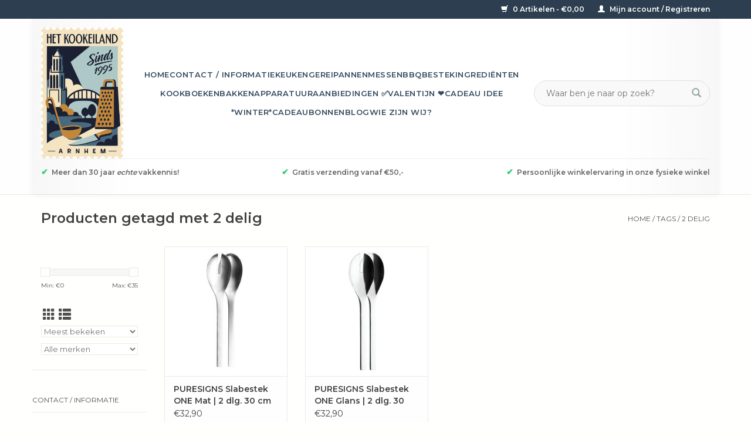

--- FILE ---
content_type: text/html;charset=utf-8
request_url: https://www.hetkookeiland.nl/tags/2-delig/
body_size: 13030
content:
<!DOCTYPE html>
<html lang="nl">
  <head>
    <meta charset="utf-8"/>
<!-- [START] 'blocks/head.rain' -->
<!--

  (c) 2008-2026 Lightspeed Netherlands B.V.
  http://www.lightspeedhq.com
  Generated: 21-01-2026 @ 19:46:38

-->
<link rel="canonical" href="https://www.hetkookeiland.nl/tags/2-delig/"/>
<link rel="alternate" href="https://www.hetkookeiland.nl/index.rss" type="application/rss+xml" title="Nieuwe producten"/>
<meta name="robots" content="noodp,noydir"/>
<meta name="google-site-verification" content="_raa6IzEI5nDdvfOT08d8XqEGh_22qOWlHik99WAwEw"/>
<meta property="og:url" content="https://www.hetkookeiland.nl/tags/2-delig/?source=facebook"/>
<meta property="og:site_name" content="Het Kookeiland "/>
<meta property="og:title" content="2 delig"/>
<meta property="og:description" content="Het Kookeiland is de kookwinkel van Arnhem gelegen in de 7straatjes van Arnhem.  Hier vind je alles wat je in de keuken nodig hebt, van mes tot bakvorm en van k"/>
<script src="https://app.dmws.plus/shop-assets/279154/dmws-plus-loader.js?id=d12b581f43ee690be2839be8bdb91b72"></script>
<script>
/* CRW - Head injection by InStijl Media - generated at: 21-01-2026 18:40:11 */
var ism_rating = "9.6";
var ism_rating_5 = "4.8";
var ism_ratingcount = "613";
var ism_ratingpage = "https://nl.trustpilot.com/review/hetkookeiland.nl";
var ism_last_reviews = '[{"review_id":1,"name":"Haarlem","date":"16-01-2026","score":10,"review":"In eerste instantie leek het pakket zoek bij DPDNa actie van Kookeiland is het gevonden.Nu nog afwachten op de levering."},{"review_id":2,"name":"Hans ","date":"16-01-2026","score":10,"review":"Pan online besteld. Kwam helaas aan met een gebroken handvat. Maar.... direct een nieuwe ontvangen en de oude gratis retour. Perfecte service !"},{"review_id":3,"name":"Inie Roerdinkholder","date":"14-01-2026","score":10,"review":"Goede voorlichting op de site en snel geleverd "},{"review_id":4,"name":"Grietje","date":"07-01-2026","score":10,"review":"Goede communicatie, snelle verzending en zorgvuldig verpakt."},{"review_id":5,"name":"Viktor","date":"06-01-2026","score":10,"review":"Uitstekende snelle en vriendelijke service. Aanrader!"},{"review_id":6,"name":"S Hartog","date":"05-01-2026","score":8,"review":"Makkelijk om te bestellen. Levering was snel. Het enige nadeel vond ik dat ik voor 49,95 bestelde (boven de 50 euro betaal je geen verzendkosten) en toch verzendkosten moest betalen of iets bij moest bestellen. Bij de meeste sites betaal je bij zo\u0027n bedrag geen verzendkosten. Dat is een verbeter punt wat mij betreft."},{"review_id":7,"name":"Jolanda Goedemans","date":"13-12-2025","score":10,"review":"Een snelle en perfecte levering "},{"review_id":8,"name":"mevrouw El","date":"24-11-2025","score":10,"review":"Snelle en verzorgde verstoring pakketje "},{"review_id":9,"name":"Martin T.","date":"21-11-2025","score":10,"review":"Snelle levering. Goed verpakt. Top!"},{"review_id":10,"name":"Paxi","date":"12-11-2025","score":8,"review":"Netjes ingepakt en op tijd geleverd. Slechts 4 sterren omdat ik over het product zelf nog niks kan zeggen (het is een kerstcadeautje, sssst)."}]';
var review_system = "<a href=\'https://nl.trustpilot.com/review/hetkookeiland.nl\' target=\'_blank\'>TrustPilot</a>";
var shop_name = "Het Kookeiland ";
var starsColor = "#F39200";
var languages = ["/", "/nl/", "/en/", "/de/", "/da/", "/us/", "/es/", "/fr/", "/fc/", "/it/", "/no/", "/pl/"];

/* Inject Rich Snippets */
    (function(){
        var data = {
                "@context": "http://schema.org",
                "@type": "Organization",
                "name" : "Het Kookeiland ",
                "aggregateRating": {
                      "@type": "AggregateRating",
                      "ratingValue" : "9.6",
                      "bestRating" : "10",
                      "reviewCount" : "613",
                      "worstRating" : "1"
                }
        };
        var script = document.createElement("script");
        script.type = "application/ld+json";
        script.innerHTML = JSON.stringify(data);
        document.getElementsByTagName("head")[0].appendChild(script);
    })(document);
</script>
<!--[if lt IE 9]>
<script src="https://cdn.webshopapp.com/assets/html5shiv.js?2025-02-20"></script>
<![endif]-->
<!-- [END] 'blocks/head.rain' -->
    <title>2 delig - Het Kookeiland </title>
    <meta name="description" content="Het Kookeiland is de kookwinkel van Arnhem gelegen in de 7straatjes van Arnhem.  Hier vind je alles wat je in de keuken nodig hebt, van mes tot bakvorm en van k" />
    <meta name="keywords" content="2, delig, Kookwinkel, Arnhem, 7straatjes, keuken, keukengerei,  messen,  koken, pepermolen, koekenpan, kookgek, braadpan, de leukste winkel, kookliefhebber, koksmes, kookgerei, het kookeiland, kookeiland, bakvormen, deksels, webshop, keukengerei, spa" />
    <meta http-equiv="X-UA-Compatible" content="IE=edge,chrome=1">
    <meta name="viewport" content="width=device-width, initial-scale=1.0">
    <meta name="apple-mobile-web-app-capable" content="yes">
    <meta name="apple-mobile-web-app-status-bar-style" content="black">

    <link rel="shortcut icon" href="https://cdn.webshopapp.com/shops/279154/themes/183275/v/2779419/assets/favicon.ico?20251214131213" type="image/x-icon" />
    <link href='//fonts.googleapis.com/css?family=Montserrat:400,300,600' rel='stylesheet' type='text/css'>
    <link href='//fonts.googleapis.com/css?family=Montserrat:400,300,600' rel='stylesheet' type='text/css'>
    <link rel="shortcut icon" href="https://cdn.webshopapp.com/shops/279154/themes/183275/v/2779419/assets/favicon.ico?20251214131213" type="image/x-icon" />
    <link rel="stylesheet" href="https://cdn.webshopapp.com/shops/279154/themes/183275/assets/bootstrap-min.css?20260101191319" />
    <link rel="stylesheet" href="https://cdn.webshopapp.com/shops/279154/themes/183275/assets/style.css?20260101191319" />
    <link rel="stylesheet" href="https://cdn.webshopapp.com/shops/279154/themes/183275/assets/settings.css?20260101191319" />
    <link rel="stylesheet" href="https://cdn.webshopapp.com/assets/gui-2-0.css?2025-02-20" />
    <link rel="stylesheet" href="https://cdn.webshopapp.com/assets/gui-responsive-2-0.css?2025-02-20" />
    <link rel="stylesheet" href="https://cdn.webshopapp.com/shops/279154/themes/183275/assets/custom.css?20260101191319" />
    
    <script src="https://cdn.webshopapp.com/assets/jquery-1-9-1.js?2025-02-20"></script>
    <script src="https://cdn.webshopapp.com/assets/jquery-ui-1-10-1.js?2025-02-20"></script>

    <script type="text/javascript" src="https://cdn.webshopapp.com/shops/279154/themes/183275/assets/global.js?20260101191319"></script>
		<script type="text/javascript" src="https://cdn.webshopapp.com/shops/279154/themes/183275/assets/bootstrap-min.js?20260101191319"></script>
    <script type="text/javascript" src="https://cdn.webshopapp.com/shops/279154/themes/183275/assets/jcarousel.js?20260101191319"></script>
    <script type="text/javascript" src="https://cdn.webshopapp.com/assets/gui.js?2025-02-20"></script>
    <script type="text/javascript" src="https://cdn.webshopapp.com/assets/gui-responsive-2-0.js?2025-02-20"></script>

    <script type="text/javascript" src="https://cdn.webshopapp.com/shops/279154/themes/183275/assets/share42.js?20260101191319"></script>

    <!--[if lt IE 9]>
    <link rel="stylesheet" href="https://cdn.webshopapp.com/shops/279154/themes/183275/assets/style-ie.css?20260101191319" />
    <![endif]-->
    <link rel="stylesheet" media="print" href="https://cdn.webshopapp.com/shops/279154/themes/183275/assets/print-min.css?20260101191319" />
  </head>
  <body>
    <header>
  <div class="topnav">
    <div class="container">
      
      <div class="right">
        <span role="region" aria-label="Winkelwagen">
          <a href="https://www.hetkookeiland.nl/cart/" title="Winkelwagen" class="cart">
            <span class="glyphicon glyphicon-shopping-cart"></span>
            0 Artikelen - €0,00
          </a>
        </span>
        <span>
          <a href="https://www.hetkookeiland.nl/account/" title="Mijn account" class="my-account">
            <span class="glyphicon glyphicon-user"></span>
                        	Mijn account / Registreren
                      </a>
        </span>
      </div>
    </div>
  </div>

  <div class="navigation container">
    <div class="align">
      <div class="burger">
        <button type="button" aria-label="Open menu">
          <img src="https://cdn.webshopapp.com/shops/279154/themes/183275/v/1200781/assets/hamburger.png?20240214141448" width="32" height="32" alt="Menu">
        </button>
      </div>

              <div class="vertical logo">
          <a href="https://www.hetkookeiland.nl/" title="Het Kookeiland Arnhem">
            <img src="https://cdn.webshopapp.com/shops/279154/themes/183275/v/2779423/assets/logo.png?20251214132006" alt="Het Kookeiland Arnhem" />
          </a>
          	<!-- EXTRA SEARCH VOOR MOBILE toegevoegd 17 dec 2025 (Jesse)           -->
            <form action="https://www.hetkookeiland.nl/search/" method="get" id="formSearch" class="mobile-search" role="search"  placeholder="Waar ben je naar op zoek?">
              <input type="text" name="q" autocomplete="off" value="" aria-label="Zoeken" placeholder="Waar ben je naar op zoek?" />
              <button type="submit" class="search-btn" title="Zoeken">
                <span class="glyphicon glyphicon-search"></span>
              </button>
            </form>
            <!--  EINDIG EXTRA SEARCH -->
        </div>
            <nav class="nonbounce desktop vertical">
        <form action="https://www.hetkookeiland.nl/search/" method="get" id="formSearch" role="search">
					<!-- PLACEHOLDER toegevoegd 17 dec 2025 (Jesse)           -->
          <input type="text" name="q" autocomplete="off" value="" aria-label="Zoeken" placeholder="Waar ben je naar op zoek?" />
          <button type="submit" class="search-btn" title="Zoeken">
            <span class="glyphicon glyphicon-search"></span>
          </button>
        </form>
        <ul region="navigation" aria-label=Navigation menu>
          <li class="item home ">
            <a class="itemLink" href="https://www.hetkookeiland.nl/">Home</a>
          </li>
          
                    	<li class="item">
              <a class="itemLink" href="https://www.hetkookeiland.nl/contact-informatie/" title="Contact / informatie ">
                Contact / informatie 
              </a>
                          </li>
                    	<li class="item sub">
              <a class="itemLink" href="https://www.hetkookeiland.nl/keukengerei/" title="Keukengerei">
                Keukengerei
              </a>
                            	<span class="glyphicon glyphicon-play"></span>
                <ul class="subnav">
                                      <li class="subitem">
                      <a class="subitemLink" href="https://www.hetkookeiland.nl/keukengerei/inmaken-en-fermenteren/" title="Inmaken en fermenteren">Inmaken en fermenteren</a>
                                          </li>
                	                    <li class="subitem">
                      <a class="subitemLink" href="https://www.hetkookeiland.nl/keukengerei/barartikelen/" title="Barartikelen">Barartikelen</a>
                                          </li>
                	                    <li class="subitem">
                      <a class="subitemLink" href="https://www.hetkookeiland.nl/keukengerei/branders/" title="Branders">Branders</a>
                                          </li>
                	                    <li class="subitem">
                      <a class="subitemLink" href="https://www.hetkookeiland.nl/keukengerei/citruspersen/" title="Citruspersen">Citruspersen</a>
                                          </li>
                	                    <li class="subitem">
                      <a class="subitemLink" href="https://www.hetkookeiland.nl/keukengerei/ei-accessoires/" title="Ei accessoires">Ei accessoires</a>
                                          </li>
                	                    <li class="subitem">
                      <a class="subitemLink" href="https://www.hetkookeiland.nl/keukengerei/gadgets/" title="Gadgets">Gadgets</a>
                                          </li>
                	                    <li class="subitem">
                      <a class="subitemLink" href="https://www.hetkookeiland.nl/keukengerei/gardes/" title="Gardes">Gardes</a>
                                          </li>
                	                    <li class="subitem">
                      <a class="subitemLink" href="https://www.hetkookeiland.nl/keukengerei/glas-porselein-aardewerk/" title="Glas, porselein, aardewerk">Glas, porselein, aardewerk</a>
                                          </li>
                	                    <li class="subitem">
                      <a class="subitemLink" href="https://www.hetkookeiland.nl/keukengerei/kaasproducten/" title="Kaasproducten">Kaasproducten</a>
                                          </li>
                	                    <li class="subitem">
                      <a class="subitemLink" href="https://www.hetkookeiland.nl/keukengerei/keukentools/" title="Keukentools">Keukentools</a>
                                          </li>
                	                    <li class="subitem">
                      <a class="subitemLink" href="https://www.hetkookeiland.nl/keukengerei/knoflook-en-pureepersen/" title="Knoflook- en pureepersen">Knoflook- en pureepersen</a>
                                          </li>
                	                    <li class="subitem">
                      <a class="subitemLink" href="https://www.hetkookeiland.nl/keukengerei/koffie-en-thee/" title="Koffie en thee">Koffie en thee</a>
                                              <ul class="subnav">
                                                      <li class="subitem">
                              <a class="subitemLink" href="https://www.hetkookeiland.nl/keukengerei/koffie-en-thee/isoleerflessen-bekers-en-kopjes/" title="Isoleerflessen, bekers en kopjes">Isoleerflessen, bekers en kopjes</a>
                            </li>
                                                      <li class="subitem">
                              <a class="subitemLink" href="https://www.hetkookeiland.nl/keukengerei/koffie-en-thee/koffie/" title="Koffie">Koffie</a>
                            </li>
                                                      <li class="subitem">
                              <a class="subitemLink" href="https://www.hetkookeiland.nl/keukengerei/koffie-en-thee/melkopschuimers/" title="Melkopschuimers">Melkopschuimers</a>
                            </li>
                                                      <li class="subitem">
                              <a class="subitemLink" href="https://www.hetkookeiland.nl/keukengerei/koffie-en-thee/onderhoudsmiddelen/" title="Onderhoudsmiddelen">Onderhoudsmiddelen</a>
                            </li>
                                                  </ul>
                                          </li>
                	                    <li class="subitem">
                      <a class="subitemLink" href="https://www.hetkookeiland.nl/keukengerei/kookwekkers/" title="Kookwekkers">Kookwekkers</a>
                                          </li>
                	                    <li class="subitem">
                      <a class="subitemLink" href="https://www.hetkookeiland.nl/keukengerei/lepels-spatels-en-ander-schepwerk/" title="Lepels, spatels en ander schepwerk">Lepels, spatels en ander schepwerk</a>
                                          </li>
                	                    <li class="subitem">
                      <a class="subitemLink" href="https://www.hetkookeiland.nl/keukengerei/meten-en-wegen/" title="Meten en wegen">Meten en wegen</a>
                                          </li>
                	                    <li class="subitem">
                      <a class="subitemLink" href="https://www.hetkookeiland.nl/keukengerei/olie-en-azijn-artikelen/" title="Olie en azijn artikelen">Olie en azijn artikelen</a>
                                          </li>
                	                    <li class="subitem">
                      <a class="subitemLink" href="https://www.hetkookeiland.nl/keukengerei/onderhoudsmiddelen/" title="Onderhoudsmiddelen">Onderhoudsmiddelen</a>
                                          </li>
                	                    <li class="subitem">
                      <a class="subitemLink" href="https://www.hetkookeiland.nl/keukengerei/onderzetters/" title="Onderzetters">Onderzetters</a>
                                          </li>
                	                    <li class="subitem">
                      <a class="subitemLink" href="https://www.hetkookeiland.nl/keukengerei/opbergen-schoonmaken-en-opruimen/" title="Opbergen, schoonmaken en opruimen">Opbergen, schoonmaken en opruimen</a>
                                          </li>
                	                    <li class="subitem">
                      <a class="subitemLink" href="https://www.hetkookeiland.nl/keukengerei/overige-keukengerei/" title="Overige keukengerei">Overige keukengerei</a>
                                          </li>
                	                    <li class="subitem">
                      <a class="subitemLink" href="https://www.hetkookeiland.nl/keukengerei/p-fas-vrije-producten-met-een-antikleeflaag/" title="P-Fas vrije producten  - met een antikleeflaag">P-Fas vrije producten  - met een antikleeflaag</a>
                                          </li>
                	                    <li class="subitem">
                      <a class="subitemLink" href="https://www.hetkookeiland.nl/keukengerei/peper-zout-en-kruidenmolens/" title="Peper-, zout- en kruidenmolens">Peper-, zout- en kruidenmolens</a>
                                          </li>
                	                    <li class="subitem">
                      <a class="subitemLink" href="https://www.hetkookeiland.nl/keukengerei/pizza-en-pasta/" title="Pizza en pasta">Pizza en pasta</a>
                                          </li>
                	                    <li class="subitem">
                      <a class="subitemLink" href="https://www.hetkookeiland.nl/keukengerei/raspen-en-schaven/" title="Raspen en schaven">Raspen en schaven</a>
                                          </li>
                	                    <li class="subitem">
                      <a class="subitemLink" href="https://www.hetkookeiland.nl/keukengerei/roken/" title="Roken">Roken</a>
                                          </li>
                	                    <li class="subitem">
                      <a class="subitemLink" href="https://www.hetkookeiland.nl/keukengerei/schalen-en-kommen/" title="Schalen en kommen">Schalen en kommen</a>
                                          </li>
                	                    <li class="subitem">
                      <a class="subitemLink" href="https://www.hetkookeiland.nl/keukengerei/schillers-snijders-stampers-en-hakkers/" title="Schillers, snijders, stampers en hakkers">Schillers, snijders, stampers en hakkers</a>
                                          </li>
                	                    <li class="subitem">
                      <a class="subitemLink" href="https://www.hetkookeiland.nl/keukengerei/snijplanken/" title="Snijplanken">Snijplanken</a>
                                          </li>
                	                    <li class="subitem">
                      <a class="subitemLink" href="https://www.hetkookeiland.nl/keukengerei/tangen-en-pincetten/" title="Tangen en pincetten">Tangen en pincetten</a>
                                          </li>
                	                    <li class="subitem">
                      <a class="subitemLink" href="https://www.hetkookeiland.nl/keukengerei/textiel/" title="Textiel">Textiel</a>
                                          </li>
                	                    <li class="subitem">
                      <a class="subitemLink" href="https://www.hetkookeiland.nl/keukengerei/thermometers/" title="Thermometers">Thermometers</a>
                                          </li>
                	                    <li class="subitem">
                      <a class="subitemLink" href="https://www.hetkookeiland.nl/keukengerei/vijzels/" title="Vijzels">Vijzels</a>
                                          </li>
                	                    <li class="subitem">
                      <a class="subitemLink" href="https://www.hetkookeiland.nl/keukengerei/zeven-en-vergieten/" title="Zeven en vergieten">Zeven en vergieten</a>
                                          </li>
                	                    <li class="subitem">
                      <a class="subitemLink" href="https://www.hetkookeiland.nl/keukengerei/vis-en-oestermessen/" title="Vis en oestermessen">Vis en oestermessen</a>
                                          </li>
                	              	</ul>
                          </li>
                    	<li class="item sub">
              <a class="itemLink" href="https://www.hetkookeiland.nl/pannen/" title="Pannen">
                Pannen
              </a>
                            	<span class="glyphicon glyphicon-play"></span>
                <ul class="subnav">
                                      <li class="subitem">
                      <a class="subitemLink" href="https://www.hetkookeiland.nl/pannen/braadpannen/" title="Braadpannen">Braadpannen</a>
                                          </li>
                	                    <li class="subitem">
                      <a class="subitemLink" href="https://www.hetkookeiland.nl/pannen/braadsledes/" title="Braadsledes">Braadsledes</a>
                                          </li>
                	                    <li class="subitem">
                      <a class="subitemLink" href="https://www.hetkookeiland.nl/pannen/deksels/" title="Deksels">Deksels</a>
                                          </li>
                	                    <li class="subitem">
                      <a class="subitemLink" href="https://www.hetkookeiland.nl/pannen/gietijzer/" title="Gietijzer">Gietijzer</a>
                                          </li>
                	                    <li class="subitem">
                      <a class="subitemLink" href="https://www.hetkookeiland.nl/pannen/grillpannen/" title="Grillpannen">Grillpannen</a>
                                          </li>
                	                    <li class="subitem">
                      <a class="subitemLink" href="https://www.hetkookeiland.nl/pannen/koekenpannen/" title="Koekenpannen">Koekenpannen</a>
                                              <ul class="subnav">
                                                      <li class="subitem">
                              <a class="subitemLink" href="https://www.hetkookeiland.nl/pannen/koekenpannen/koekenpannen-met-anti-kleeflaag-anti-aanbaklaag/" title="Koekenpannen met anti-kleeflaag / anti-aanbaklaag">Koekenpannen met anti-kleeflaag / anti-aanbaklaag</a>
                            </li>
                                                      <li class="subitem">
                              <a class="subitemLink" href="https://www.hetkookeiland.nl/pannen/koekenpannen/koekenpannen-zonder-laag-rvs-gietijzer-of-plaatsta/" title="Koekenpannen zonder laag (RVS, gietijzer of plaatstaal)">Koekenpannen zonder laag (RVS, gietijzer of plaatstaal)</a>
                            </li>
                                                  </ul>
                                          </li>
                	                    <li class="subitem">
                      <a class="subitemLink" href="https://www.hetkookeiland.nl/pannen/kookpannen/" title="Kookpannen">Kookpannen</a>
                                          </li>
                	                    <li class="subitem">
                      <a class="subitemLink" href="https://www.hetkookeiland.nl/pannen/onderdelen/" title="Onderdelen">Onderdelen</a>
                                          </li>
                	                    <li class="subitem">
                      <a class="subitemLink" href="https://www.hetkookeiland.nl/pannen/pannensets/" title="Pannensets">Pannensets</a>
                                          </li>
                	                    <li class="subitem">
                      <a class="subitemLink" href="https://www.hetkookeiland.nl/pannen/sauspannen/" title="Sauspannen">Sauspannen</a>
                                          </li>
                	                    <li class="subitem">
                      <a class="subitemLink" href="https://www.hetkookeiland.nl/pannen/sauteer-hapjespannen/" title="Sauteer/hapjespannen">Sauteer/hapjespannen</a>
                                          </li>
                	                    <li class="subitem">
                      <a class="subitemLink" href="https://www.hetkookeiland.nl/pannen/speciale-pannen/" title="Speciale pannen">Speciale pannen</a>
                                          </li>
                	                    <li class="subitem">
                      <a class="subitemLink" href="https://www.hetkookeiland.nl/pannen/steelpannen/" title="Steelpannen">Steelpannen</a>
                                          </li>
                	                    <li class="subitem">
                      <a class="subitemLink" href="https://www.hetkookeiland.nl/pannen/woks/" title="Woks">Woks</a>
                                          </li>
                	              	</ul>
                          </li>
                    	<li class="item sub">
              <a class="itemLink" href="https://www.hetkookeiland.nl/messen/" title="Messen">
                Messen
              </a>
                            	<span class="glyphicon glyphicon-play"></span>
                <ul class="subnav">
                                      <li class="subitem">
                      <a class="subitemLink" href="https://www.hetkookeiland.nl/messen/broodmessen-en-kartelmessen/" title="Broodmessen en kartelmessen">Broodmessen en kartelmessen</a>
                                          </li>
                	                    <li class="subitem">
                      <a class="subitemLink" href="https://www.hetkookeiland.nl/messen/koks-en-groentemessen/" title="Koks- en groentemessen">Koks- en groentemessen</a>
                                          </li>
                	                    <li class="subitem">
                      <a class="subitemLink" href="https://www.hetkookeiland.nl/messen/messensets/" title="Messensets">Messensets</a>
                                          </li>
                	                    <li class="subitem">
                      <a class="subitemLink" href="https://www.hetkookeiland.nl/messen/messenslijpers-aanzetstalen-en-wetstenen/" title="Messenslijpers, aanzetstalen en wetstenen">Messenslijpers, aanzetstalen en wetstenen</a>
                                          </li>
                	                    <li class="subitem">
                      <a class="subitemLink" href="https://www.hetkookeiland.nl/messen/office-en-schilmessen/" title="Office- en schilmessen">Office- en schilmessen</a>
                                          </li>
                	                    <li class="subitem">
                      <a class="subitemLink" href="https://www.hetkookeiland.nl/messen/santoku-messen/" title="Santoku messen">Santoku messen</a>
                                          </li>
                	                    <li class="subitem">
                      <a class="subitemLink" href="https://www.hetkookeiland.nl/messen/vis-en-oestermessen/" title="Vis en oestermessen">Vis en oestermessen</a>
                                          </li>
                	              	</ul>
                          </li>
                    	<li class="item">
              <a class="itemLink" href="https://www.hetkookeiland.nl/bbq/" title="BBQ">
                BBQ
              </a>
                          </li>
                    	<li class="item sub">
              <a class="itemLink" href="https://www.hetkookeiland.nl/bestek/" title="Bestek ">
                Bestek 
              </a>
                            	<span class="glyphicon glyphicon-play"></span>
                <ul class="subnav">
                                      <li class="subitem">
                      <a class="subitemLink" href="https://www.hetkookeiland.nl/bestek/bestekcassettes/" title="Bestekcassettes">Bestekcassettes</a>
                                          </li>
                	                    <li class="subitem">
                      <a class="subitemLink" href="https://www.hetkookeiland.nl/bestek/bestek-geschenken-aanvulling/" title="Bestek geschenken / aanvulling">Bestek geschenken / aanvulling</a>
                                          </li>
                	                    <li class="subitem">
                      <a class="subitemLink" href="https://www.hetkookeiland.nl/bestek/steakmessen/" title="Steakmessen">Steakmessen</a>
                                          </li>
                	              	</ul>
                          </li>
                    	<li class="item">
              <a class="itemLink" href="https://www.hetkookeiland.nl/ingredienten/" title="Ingrediënten">
                Ingrediënten
              </a>
                          </li>
                    	<li class="item">
              <a class="itemLink" href="https://www.hetkookeiland.nl/kookboeken/" title="Kookboeken">
                Kookboeken
              </a>
                          </li>
                    	<li class="item sub">
              <a class="itemLink" href="https://www.hetkookeiland.nl/bakken/" title="Bakken">
                Bakken
              </a>
                            	<span class="glyphicon glyphicon-play"></span>
                <ul class="subnav">
                                      <li class="subitem">
                      <a class="subitemLink" href="https://www.hetkookeiland.nl/bakken/bakvormen/" title="Bakvormen">Bakvormen</a>
                                          </li>
                	                    <li class="subitem">
                      <a class="subitemLink" href="https://www.hetkookeiland.nl/bakken/kwasten-spatels-en-deegrollers/" title="Kwasten, spatels en deegrollers">Kwasten, spatels en deegrollers</a>
                                          </li>
                	                    <li class="subitem">
                      <a class="subitemLink" href="https://www.hetkookeiland.nl/bakken/spuitzakken-en-spuitmondjes/" title="Spuitzakken en spuitmondjes">Spuitzakken en spuitmondjes</a>
                                          </li>
                	                    <li class="subitem">
                      <a class="subitemLink" href="https://www.hetkookeiland.nl/bakken/uitsteekvormen/" title="Uitsteekvormen">Uitsteekvormen</a>
                                          </li>
                	                    <li class="subitem">
                      <a class="subitemLink" href="https://www.hetkookeiland.nl/bakken/speculaas-artikelen/" title="Speculaas artikelen">Speculaas artikelen</a>
                                          </li>
                	                    <li class="subitem">
                      <a class="subitemLink" href="https://www.hetkookeiland.nl/bakken/chocolade/" title="Chocolade">Chocolade</a>
                                          </li>
                	              	</ul>
                          </li>
                    	<li class="item sub">
              <a class="itemLink" href="https://www.hetkookeiland.nl/apparatuur/" title="Apparatuur">
                Apparatuur
              </a>
                            	<span class="glyphicon glyphicon-play"></span>
                <ul class="subnav">
                                      <li class="subitem">
                      <a class="subitemLink" href="https://www.hetkookeiland.nl/apparatuur/blenders/" title="Blenders">Blenders</a>
                                          </li>
                	                    <li class="subitem">
                      <a class="subitemLink" href="https://www.hetkookeiland.nl/apparatuur/broodroosters/" title="Broodroosters">Broodroosters</a>
                                          </li>
                	                    <li class="subitem">
                      <a class="subitemLink" href="https://www.hetkookeiland.nl/apparatuur/grills/" title="Grills">Grills</a>
                                          </li>
                	                    <li class="subitem">
                      <a class="subitemLink" href="https://www.hetkookeiland.nl/apparatuur/hand-en-staafmixers/" title="Hand en staafmixers">Hand en staafmixers</a>
                                          </li>
                	                    <li class="subitem">
                      <a class="subitemLink" href="https://www.hetkookeiland.nl/apparatuur/juicers/" title="Juicers">Juicers</a>
                                          </li>
                	                    <li class="subitem">
                      <a class="subitemLink" href="https://www.hetkookeiland.nl/apparatuur/keukenmachines/" title="Keukenmachines">Keukenmachines</a>
                                              <ul class="subnav">
                                                      <li class="subitem">
                              <a class="subitemLink" href="https://www.hetkookeiland.nl/apparatuur/keukenmachines/accessoires/" title="Accessoires">Accessoires</a>
                            </li>
                                                  </ul>
                                          </li>
                	                    <li class="subitem">
                      <a class="subitemLink" href="https://www.hetkookeiland.nl/apparatuur/overige-apparatuur/" title="Overige apparatuur">Overige apparatuur</a>
                                          </li>
                	                    <li class="subitem">
                      <a class="subitemLink" href="https://www.hetkookeiland.nl/apparatuur/slowcookers/" title="Slowcookers">Slowcookers</a>
                                          </li>
                	                    <li class="subitem">
                      <a class="subitemLink" href="https://www.hetkookeiland.nl/apparatuur/vacumeer-en-sous-vide/" title="Vacumeer en Sous-vide">Vacumeer en Sous-vide</a>
                                          </li>
                	                    <li class="subitem">
                      <a class="subitemLink" href="https://www.hetkookeiland.nl/apparatuur/waterkokers/" title="Waterkokers">Waterkokers</a>
                                          </li>
                	              	</ul>
                          </li>
                    	<li class="item sub">
              <a class="itemLink" href="https://www.hetkookeiland.nl/aanbiedingen/" title="Aanbiedingen ✅">
                Aanbiedingen ✅
              </a>
                            	<span class="glyphicon glyphicon-play"></span>
                <ul class="subnav">
                                      <li class="subitem">
                      <a class="subitemLink" href="https://www.hetkookeiland.nl/aanbiedingen/kliekjes-opop/" title="Kliekjes / OP=OP!">Kliekjes / OP=OP!</a>
                                          </li>
                	              	</ul>
                          </li>
                    	<li class="item">
              <a class="itemLink" href="https://www.hetkookeiland.nl/valentijn/" title="Valentijn ❤️">
                Valentijn ❤️
              </a>
                          </li>
                    	<li class="item">
              <a class="itemLink" href="https://www.hetkookeiland.nl/cadeau-idee/" title="Cadeau idee ">
                Cadeau idee 
              </a>
                          </li>
                    	<li class="item">
              <a class="itemLink" href="https://www.hetkookeiland.nl/winter/" title="*Winter*">
                *Winter*
              </a>
                          </li>
          
                    <li class="item">
            <a class="itemLink" href="https://www.hetkookeiland.nl/giftcard/" title="Cadeaubonnen">Cadeaubonnen</a>
          </li>
          
                                    <li class="item sub">
                <a class="itemLink" href="https://www.hetkookeiland.nl/blogs/welkom/" title="Blog">Blog</a>
                <ul class="subnav">
                                    	<li class="subitem">
                      <a class="subitemLink" href="https://www.hetkookeiland.nl/blogs/welkom/al-30-jaar-kookplezier-in-de-arnhemse-binnenstad-l/" title="Al 30 jaar kookplezier in de Arnhemse binnenstad! Lees het verhaal van Het Kookeiland – over passie, duurzaamheid, kooktrends en een hecht team dat koken al drie decennia tot een beleving maakt."  aria-label="Article Al 30 jaar kookplezier in de Arnhemse binnenstad! Lees het verhaal van Het Kookeiland – over passie, duurzaamheid, kooktrends en een hecht team dat koken al drie decennia tot een beleving maakt.">Al 30 jaar kookplezier in de Arnhemse binnenstad! Lees het verhaal van Het Kookeiland – over passie, duurzaamheid, kooktrends en een hecht team dat koken al drie decennia tot een beleving maakt.</a>
                  	</li>
                                    	<li class="subitem">
                      <a class="subitemLink" href="https://www.hetkookeiland.nl/blogs/welkom/update-3-februari-2020/" title="Update 3 februari 2020"  aria-label="Article Update 3 februari 2020">Update 3 februari 2020</a>
                  	</li>
                                    	<li class="subitem">
                      <a class="subitemLink" href="https://www.hetkookeiland.nl/blogs/welkom/25-maart-de-internationale-dag-van-de-wafel/" title="25 Maart de Internationale Dag van de wafel."  aria-label="Article 25 Maart de Internationale Dag van de wafel.">25 Maart de Internationale Dag van de wafel.</a>
                  	</li>
                                    	<li class="subitem">
                      <a class="subitemLink" href="https://www.hetkookeiland.nl/blogs/welkom/weet-u-waar-ik-mijn-messen-kan-laten-slijpen/" title="Weet u waar ik mijn messen kan laten slijpen?"  aria-label="Article Weet u waar ik mijn messen kan laten slijpen?">Weet u waar ik mijn messen kan laten slijpen?</a>
                  	</li>
                                    	<li class="subitem">
                      <a class="subitemLink" href="https://www.hetkookeiland.nl/blogs/welkom/omgekeerde-cake-het-kookeiland/" title="Omgekeerde cake “Het Kookeiland”"  aria-label="Article Omgekeerde cake “Het Kookeiland”">Omgekeerde cake “Het Kookeiland”</a>
                  	</li>
                                  </ul>
              </li>
                      
          
                    	<li class="item">
              <a class="itemLink" href="https://www.hetkookeiland.nl/service/about/" title="Wie zijn wij?" >
                Wie zijn wij?
              </a>
          	</li>
                  </ul>

        <span class="glyphicon glyphicon-remove"></span>
      </nav>
    </div>
<!--  Verandering Jesse de Gans 14 Feb 2023 START   -->
    <div class="usp-bar">
        <ul style="
          width: 100%;
      ">
          <li><span class="checkmark">✔</span>Meer dan 30 jaar <em>echte</em> vakkennis!</li>
          <li><span class="checkmark">✔</span>Gratis verzending vanaf €50,-</li>
          <li><span class="checkmark">✔</span>Persoonlijke winkelervaring in onze fysieke winkel</li>

        </ul>
      </div>
<!--  Verandering Jesse de Gans 14 Feb 2023 END   -->
  </div>
</header>
    <div class="wrapper">
      <div class="container content" role="main">
                <div class="page-title row">
  <div class="col-sm-6 col-md-6">
    <h1>Producten getagd met 2 delig</h1>
  </div>
  <div class="col-sm-6 col-md-6 breadcrumbs text-right" role="nav" aria-label="Breadcrumbs">
  <a href="https://www.hetkookeiland.nl/" title="Home">Home</a>

      / <a href="https://www.hetkookeiland.nl/tags/" >Tags</a>
      / <a href="https://www.hetkookeiland.nl/tags/2-delig/" aria-current="true">2 delig</a>
  </div>

  </div>
<div class="products row">
  <div class="col-md-2 sidebar" role="complementary">
    <div class="row sort">
      <form action="https://www.hetkookeiland.nl/tags/2-delig/" method="get" id="filter_form" class="col-xs-12 col-sm-12">
        <input type="hidden" name="mode" value="grid" id="filter_form_mode" />
        <input type="hidden" name="limit" value="24" id="filter_form_limit" />
        <input type="hidden" name="sort" value="popular" id="filter_form_sort" />
        <input type="hidden" name="max" value="35" id="filter_form_max" />
        <input type="hidden" name="min" value="0" id="filter_form_min" />

        <div class="price-filter" aria-hidden="true">
          <div class="sidebar-filter-slider">
            <div id="collection-filter-price"></div>
          </div>
          <div class="price-filter-range clear">
            <div class="min">Min: €<span>0</span></div>
            <div class="max">Max: €<span>35</span></div>
          </div>
        </div>

        <div class="modes hidden-xs hidden-sm">
          <a href="?mode=grid" aria-label="Rasterweergave"><i class="glyphicon glyphicon-th" role="presentation"></i></a>
          <a href="?mode=list" aria-label="Lijstweergave"><i class="glyphicon glyphicon-th-list" role="presentation"></i></a>
        </div>

        <select name="sort" onchange="$('#formSortModeLimit').submit();" aria-label="Sorteren op">
                    	<option value="popular" selected="selected">Meest bekeken</option>
                    	<option value="newest">Nieuwste producten</option>
                    	<option value="lowest">Laagste prijs</option>
                    	<option value="highest">Hoogste prijs</option>
                    	<option value="asc">Naam oplopend</option>
                    	<option value="desc">Naam aflopend</option>
                  </select>

                  <select name="brand" aria-label="Filter by Merk">
                        	<option value="0" selected="selected">Alle merken</option>
                        	<option value="4660072">PURESIGNS</option>
                      </select>
        
              </form>
  	</div>

    			<div class="row" role="navigation" aria-label="Categorieën">
				<ul>
  				    				<li class="item">
              <span class="arrow"></span>
              <a href="https://www.hetkookeiland.nl/contact-informatie/" class="itemLink"  title="Contact / informatie ">
                Contact / informatie               </a>

                  				</li>
  				    				<li class="item">
              <span class="arrow"></span>
              <a href="https://www.hetkookeiland.nl/keukengerei/" class="itemLink"  title="Keukengerei">
                Keukengerei               </a>

                  				</li>
  				    				<li class="item">
              <span class="arrow"></span>
              <a href="https://www.hetkookeiland.nl/pannen/" class="itemLink"  title="Pannen">
                Pannen               </a>

                  				</li>
  				    				<li class="item">
              <span class="arrow"></span>
              <a href="https://www.hetkookeiland.nl/messen/" class="itemLink"  title="Messen">
                Messen               </a>

                  				</li>
  				    				<li class="item">
              <span class="arrow"></span>
              <a href="https://www.hetkookeiland.nl/bbq/" class="itemLink"  title="BBQ">
                BBQ               </a>

                  				</li>
  				    				<li class="item">
              <span class="arrow"></span>
              <a href="https://www.hetkookeiland.nl/bestek/" class="itemLink"  title="Bestek ">
                Bestek                </a>

                  				</li>
  				    				<li class="item">
              <span class="arrow"></span>
              <a href="https://www.hetkookeiland.nl/ingredienten/" class="itemLink"  title="Ingrediënten">
                Ingrediënten               </a>

                  				</li>
  				    				<li class="item">
              <span class="arrow"></span>
              <a href="https://www.hetkookeiland.nl/kookboeken/" class="itemLink"  title="Kookboeken">
                Kookboeken               </a>

                  				</li>
  				    				<li class="item">
              <span class="arrow"></span>
              <a href="https://www.hetkookeiland.nl/bakken/" class="itemLink"  title="Bakken">
                Bakken               </a>

                  				</li>
  				    				<li class="item">
              <span class="arrow"></span>
              <a href="https://www.hetkookeiland.nl/apparatuur/" class="itemLink"  title="Apparatuur">
                Apparatuur               </a>

                  				</li>
  				    				<li class="item">
              <span class="arrow"></span>
              <a href="https://www.hetkookeiland.nl/aanbiedingen/" class="itemLink"  title="Aanbiedingen ✅">
                Aanbiedingen ✅               </a>

                  				</li>
  				    				<li class="item">
              <span class="arrow"></span>
              <a href="https://www.hetkookeiland.nl/valentijn/" class="itemLink"  title="Valentijn ❤️">
                Valentijn ❤️               </a>

                  				</li>
  				    				<li class="item">
              <span class="arrow"></span>
              <a href="https://www.hetkookeiland.nl/cadeau-idee/" class="itemLink"  title="Cadeau idee ">
                Cadeau idee                </a>

                  				</li>
  				    				<li class="item">
              <span class="arrow"></span>
              <a href="https://www.hetkookeiland.nl/winter/" class="itemLink"  title="*Winter*">
                *Winter*               </a>

                  				</li>
  				  			</ul>
      </div>
		  </div>

  <div class="col-sm-12 col-md-10" role="region" aria-label="Product Listing">
        	<div class="product col-xs-6 col-sm-3 col-md-3">
  <div class="image-wrap">
    <a href="https://www.hetkookeiland.nl/slabestek-one-mat-2-dlg-30-cm.html" title="PURESIGNS Slabestek ONE Mat | 2 dlg. 30 cm">
                              <img src="https://cdn.webshopapp.com/shops/279154/files/427690824/262x276x2/puresigns-slabestek-one-mat-2-dlg-30-cm.jpg" width="262" height="276" alt="PURESIGNS Slabestek ONE Mat | 2 dlg. 30 cm" title="PURESIGNS Slabestek ONE Mat | 2 dlg. 30 cm" />
                </a>

    <div class="description text-center">
      <a href="https://www.hetkookeiland.nl/slabestek-one-mat-2-dlg-30-cm.html" title="PURESIGNS Slabestek ONE Mat | 2 dlg. 30 cm">
                <div class="text">
                    Slacouvert &quot;One Extra&quot; bestaande uit een slavork en een slalepel van mat 18/10 roestvrij staal in een mooie geschenkverpakking.
                  </div>
      </a>
      <a href="https://www.hetkookeiland.nl/cart/add/282316948/" class="cart">Toevoegen aan winkelwagen</a>    </div>
  </div>

  <div class="info">
    <a href="https://www.hetkookeiland.nl/slabestek-one-mat-2-dlg-30-cm.html" title="PURESIGNS Slabestek ONE Mat | 2 dlg. 30 cm" class="title">
   PURESIGNS Slabestek ONE Mat | 2 dlg. 30 cm     </a>

    <div class="left">
    
    €32,90 
   </div>
         </div>
</div>



        	<div class="product col-xs-6 col-sm-3 col-md-3">
  <div class="image-wrap">
    <a href="https://www.hetkookeiland.nl/slabestek-one-glans-2-dlg-30-cm.html" title="PURESIGNS Slabestek ONE Glans | 2 dlg. 30 cm">
                              <img src="https://cdn.webshopapp.com/shops/279154/files/427689860/262x276x2/puresigns-slabestek-one-glans-2-dlg-30-cm.jpg" width="262" height="276" alt="PURESIGNS Slabestek ONE Glans | 2 dlg. 30 cm" title="PURESIGNS Slabestek ONE Glans | 2 dlg. 30 cm" />
                </a>

    <div class="description text-center">
      <a href="https://www.hetkookeiland.nl/slabestek-one-glans-2-dlg-30-cm.html" title="PURESIGNS Slabestek ONE Glans | 2 dlg. 30 cm">
                <div class="text">
                    Slacouvert &quot;One Extra&quot; bestaande uit een slavork en een slalepel van gepolijst 18/10 roestvrij staal in een mooie geschenkverpakking.
                  </div>
      </a>
      <a href="https://www.hetkookeiland.nl/cart/add/282317035/" class="cart">Toevoegen aan winkelwagen</a>    </div>
  </div>

  <div class="info">
    <a href="https://www.hetkookeiland.nl/slabestek-one-glans-2-dlg-30-cm.html" title="PURESIGNS Slabestek ONE Glans | 2 dlg. 30 cm" class="title">
   PURESIGNS Slabestek ONE Glans | 2 dlg. 30 cm     </a>

    <div class="left">
    
    €32,90 
   </div>
         </div>
</div>


<div class="clearfix visible-xs"></div>

          </div>
</div>


<script type="text/javascript">
  $(function(){
    $('#filter_form input, #filter_form select').change(function(){
      $(this).closest('form').submit();
    });

    $("#collection-filter-price").slider({
      range: true,
      min: 0,
      max: 35,
      values: [0, 35],
      step: 1,
      slide: function(event, ui) {
    		$('.sidebar-filter-range .min span').html(ui.values[0]);
    		$('.sidebar-filter-range .max span').html(ui.values[1]);

    		$('#filter_form_min').val(ui.values[0]);
    		$('#filter_form_max').val(ui.values[1]);
  		},
    	stop: function(event, ui) {
    		$('#filter_form').submit();
  		}
    });
  });
</script>
      </div>

      <footer>
  <hr class="full-width" />
  <div class="container">
    <div class="social row">
              <form id="formNewsletter" action="https://www.hetkookeiland.nl/account/newsletter/" method="post" class="newsletter col-xs-12 col-sm-7 col-md-7">
          <label class="title" for="formNewsletterEmail">Meld je aan voor onze nieuwsbrief:</label>
          <input type="hidden" name="key" value="a4d831415bb19ff3485c98ea379e54ad" />
          <input type="text" name="email" id="formNewsletterEmail" value="" placeholder="E-mail"/>
          <button
            type="submit"
            class="btn glyphicon glyphicon-send"
            title="Abonneer"
          >
            <span>Abonneer</span>
          </button>
        </form>
      
            	<div class="social-media col-xs-12 col-md-12  col-sm-5 col-md-5 text-right">
        	<div class="inline-block relative">
          	<a href="https://www.facebook.com/het.kookeiland/" class="social-icon facebook" target="_blank" aria-label="Facebook Het Kookeiland "></a>          	          	          	<a href="https://nl.pinterest.com/hetkookeiland/boards/" class="social-icon pinterest" target="_blank" aria-label="Pinterest Het Kookeiland "></a>          	<a href="https://www.youtube.com/@hetkookeiland-arnhem" class="social-icon youtube" target="_blank" aria-label="YouTube Het Kookeiland "></a>          	          	<a href="https://www.instagram.com/hetkookeiland/" class="social-icon instagram" target="_blank" aria-label="Instagram Het Kookeiland "></a>
          	        	</div>
      	</div>
          </div>

    <hr class="full-width" />

    <div class="links row">
      <div class="col-xs-12 col-sm-3 col-md-3" role="article" aria-label="Klantenservice links">
        <label class="footercollapse" for="_1">
          <strong>Klantenservice</strong>
          <span class="glyphicon glyphicon-chevron-down hidden-sm hidden-md hidden-lg"></span>
        </label>
        <input class="footercollapse_input hidden-md hidden-lg hidden-sm" id="_1" type="checkbox">
        <div class="list">
          <ul class="no-underline no-list-style">
                          <li>
                <a href="https://www.hetkookeiland.nl/service/about/" title="➡️ Wie zijn wij?" >
                  ➡️ Wie zijn wij?
                </a>
              </li>
                          <li>
                <a href="https://www.hetkookeiland.nl/service/kookdemonstraties/" title="⭐️ Kookdemonstraties 2025" >
                  ⭐️ Kookdemonstraties 2025
                </a>
              </li>
                          <li>
                <a href="https://www.hetkookeiland.nl/service/agenda/" title="Slijpservice" >
                  Slijpservice
                </a>
              </li>
                          <li>
                <a href="https://www.hetkookeiland.nl/service/payment-methods/" title="Betaal- en verzendmethoden" >
                  Betaal- en verzendmethoden
                </a>
              </li>
                          <li>
                <a href="https://www.hetkookeiland.nl/service/general-terms-conditions/" title="Algemene voorwaarden" >
                  Algemene voorwaarden
                </a>
              </li>
                          <li>
                <a href="https://www.hetkookeiland.nl/service/disclaimer/" title="Disclaimer" >
                  Disclaimer
                </a>
              </li>
                          <li>
                <a href="https://www.hetkookeiland.nl/service/shipping-returns/" title="Retourneren en service" >
                  Retourneren en service
                </a>
              </li>
                          <li>
                <a href="https://www.hetkookeiland.nl/service/" title="Klantenservice" >
                  Klantenservice
                </a>
              </li>
                      </ul>
        </div>
      </div>

      <div class="col-xs-12 col-sm-3 col-md-3" role="article" aria-label="Producten links">
    		<label class="footercollapse" for="_2">
        	<strong>Producten</strong>
          <span class="glyphicon glyphicon-chevron-down hidden-sm hidden-md hidden-lg"></span>
        </label>
        <input class="footercollapse_input hidden-md hidden-lg hidden-sm" id="_2" type="checkbox">
        <div class="list">
          <ul>
            <li><a href="https://www.hetkookeiland.nl/collection/" title="Alle producten">Alle producten</a></li>
            <li><a href="https://www.hetkookeiland.nl/giftcard/" title="Cadeaubonnen">Cadeaubonnen</a></li>            <li><a href="https://www.hetkookeiland.nl/collection/?sort=newest" title="Nieuwe producten">Nieuwe producten</a></li>
            <li><a href="https://www.hetkookeiland.nl/collection/offers/" title="Aanbiedingen">Aanbiedingen</a></li>
                        <li><a href="https://www.hetkookeiland.nl/tags/" title="Tags">Tags</a></li>            <li><a href="https://www.hetkookeiland.nl/index.rss" title="RSS-feed">RSS-feed</a></li>
          </ul>
        </div>
      </div>

      <div class="col-xs-12 col-sm-3 col-md-3" role="article" aria-label="Mijn account links">
        <label class="footercollapse" for="_3">
        	<strong>
          	          		Mijn account
          	        	</strong>
          <span class="glyphicon glyphicon-chevron-down hidden-sm hidden-md hidden-lg"></span>
        </label>
        <input class="footercollapse_input hidden-md hidden-lg hidden-sm" id="_3" type="checkbox">

        <div class="list">
          <ul>
            
                        	            		<li><a href="https://www.hetkookeiland.nl/account/" title="Registreren">Registreren</a></li>
            	                        	            		<li><a href="https://www.hetkookeiland.nl/account/orders/" title="Mijn bestellingen">Mijn bestellingen</a></li>
            	                        	            		<li><a href="https://www.hetkookeiland.nl/account/tickets/" title="Mijn tickets">Mijn tickets</a></li>
            	                        	            		<li><a href="https://www.hetkookeiland.nl/account/wishlist/" title="Mijn verlanglijst">Mijn verlanglijst</a></li>
            	                        	                      </ul>
        </div>
      </div>

      <div class="col-xs-12 col-sm-3 col-md-3" role="article" aria-label="Company info">
      	<label class="footercollapse" for="_4">
      		<strong>
                        	Het Kookeiland
                      </strong>
          <span class="glyphicon glyphicon-chevron-down hidden-sm hidden-md hidden-lg"></span>
        </label>
        <input class="footercollapse_input hidden-md hidden-lg hidden-sm" id="_4" type="checkbox">

        <div class="list">
        	          	<span class="contact-description">Dé kookwinkel van Arnhem voor het betere keukengerei. Zwanenstraat 12 - Arnhem  </span>
                  	          	<div class="contact" role="group" aria-label="Phone number: (+31) 026-4439597">
            	<span class="glyphicon glyphicon-earphone"></span>
            	(+31) 026-4439597
          	</div>
        	        	          	<div class="contact">
            	<span class="glyphicon glyphicon-envelope"></span>
            	<a href="/cdn-cgi/l/email-protection#4d24232b220d252839262222262824212c2329632321" title="Email" aria-label="E-mail: info@hetkookeiland.nl">
              	<span class="__cf_email__" data-cfemail="85ecebe3eac5ede0f1eeeaeaeee0ece9e4ebe1abebe9">[email&#160;protected]</span>
            	</a>
          	</div>
        	        </div>

                
              </div>
    </div>
  	<hr class="full-width" />
  </div>

  <div class="copyright-payment">
    <div class="container">
      <div class="row">
        <div class="copyright col-md-6">
          © Copyright 2026 Het Kookeiland 
                    	- Powered by
          	          		<a href="https://www.lightspeedhq.nl/" title="Lightspeed" target="_blank" aria-label="Powered by Lightspeed">Lightspeed</a>
          		          	                  </div>
        <div class="payments col-md-6 text-right">
                      <a href="https://www.hetkookeiland.nl/service/payment-methods/" title="iDEAL">
              <img src="https://cdn.webshopapp.com/assets/icon-payment-ideal.png?2025-02-20" alt="iDEAL" />
            </a>
                      <a href="https://www.hetkookeiland.nl/service/payment-methods/" title="Bancontact">
              <img src="https://cdn.webshopapp.com/assets/icon-payment-mistercash.png?2025-02-20" alt="Bancontact" />
            </a>
                  </div>
      </div>
    </div>
  </div>
</footer>
    </div>
    <!-- [START] 'blocks/body.rain' -->
<script data-cfasync="false" src="/cdn-cgi/scripts/5c5dd728/cloudflare-static/email-decode.min.js"></script><script>
(function () {
  var s = document.createElement('script');
  s.type = 'text/javascript';
  s.async = true;
  s.src = 'https://www.hetkookeiland.nl/services/stats/pageview.js';
  ( document.getElementsByTagName('head')[0] || document.getElementsByTagName('body')[0] ).appendChild(s);
})();
</script>
  
<!-- Global site tag (gtag.js) - Google Analytics -->
<script async src="https://www.googletagmanager.com/gtag/js?id=G-F3CMNW41SY"></script>
<script>
    window.dataLayer = window.dataLayer || [];
    function gtag(){dataLayer.push(arguments);}

        gtag('consent', 'default', {"ad_storage":"denied","ad_user_data":"denied","ad_personalization":"denied","analytics_storage":"denied","region":["AT","BE","BG","CH","GB","HR","CY","CZ","DK","EE","FI","FR","DE","EL","HU","IE","IT","LV","LT","LU","MT","NL","PL","PT","RO","SK","SI","ES","SE","IS","LI","NO","CA-QC"]});
    
    gtag('js', new Date());
    gtag('config', 'G-F3CMNW41SY', {
        'currency': 'EUR',
                'country': 'NL'
    });

        gtag('event', 'view_item_list', {"items":[{"item_id":"3010225","item_name":"Slabestek ONE Mat | 2 dlg. 30 cm","currency":"EUR","item_brand":"PURESIGNS","item_variant":"Default","price":32.9,"quantity":1,"item_category":"Messen","item_category2":"Bestek","item_category3":"Keukengerei","item_category4":"Lepels, spatels en ander schepwerk","item_category5":"Cadeau idee"},{"item_id":"3020225","item_name":"Slabestek ONE Glans | 2 dlg. 30 cm","currency":"EUR","item_brand":"PURESIGNS","item_variant":"Default","price":32.9,"quantity":1,"item_category":"Messen","item_category2":"Bestek","item_category3":"Keukengerei","item_category4":"Lepels, spatels en ander schepwerk","item_category5":"Cadeau idee"}]});
    </script>
  <script type="text/javascript" src="https://cdn.jsdelivr.net/npm/cookie-bar/cookiebar-latest.min.js?always=1"></script>

<script>
(function () {
  var s = document.createElement('script');
  s.type = 'text/javascript';
  s.async = true;
  s.src = 'https://chimpstatic.com/mcjs-connected/js/users/8c05b6190a1a5204749100cb8/e008a79e553a69b712f77caca.js';
  ( document.getElementsByTagName('head')[0] || document.getElementsByTagName('body')[0] ).appendChild(s);
})();
</script>
<script>
(function () {
  var s = document.createElement('script');
  s.type = 'text/javascript';
  s.async = true;
  s.src = 'https://cdnjs.cloudflare.com/ajax/libs/OwlCarousel2/2.3.4/owl.carousel.min.js';
  ( document.getElementsByTagName('head')[0] || document.getElementsByTagName('body')[0] ).appendChild(s);
})();
</script>
<script>
/* CRW - Owl CSS injection by InStijl Media - generated at: 21-01-2026 18:40:11 */

                      var link = document.createElement("link");
                      link.href = "https://cdnjs.cloudflare.com/ajax/libs/OwlCarousel2/2.3.4/assets/owl.carousel.min.css";
                      link.type = "text/css";
                      link.rel = "stylesheet";
                      document.getElementsByTagName("head")[0].appendChild(link);
</script>
<script>
/* CRW - FA injection by InStijl Media - generated at: 21-01-2026 18:40:11 */

                      var link = document.createElement("link");
                      link.href = "https://cdnjs.cloudflare.com/ajax/libs/font-awesome/5.9.0/css/all.min.css";
                      link.type = "text/css";
                      link.rel = "stylesheet";
                      document.getElementsByTagName("head")[0].appendChild(link);
</script>
<script>
/* CRW - Body injection by InStijl Media - generated at: 21-01-2026 18:40:11 */
function generateStars(score){
        var starsColor = "#F39200";
        var i;var stars = parseFloat(score / 2).toFixed(1);var starsHtml="";
        var whole=5;var half=0;var empty=0;
        if(stars < 3){whole=2;half=1;empty=2;}
        else if(stars == 3){whole=3;half=0;empty=2;}
        else if(stars > 3 && stars <= 3.5){whole=3;half=1;empty=1;}
        else if(stars > 3.5 && stars <= 4){whole=4;half=0;empty=1;}
        else if(stars > 4 && stars <= 4.5){whole=4;half=1;empty=0;}
        for (i = 1; i <= whole; i++) {starsHtml +='<i class="fa fa-solid fas fa-star" style="color:'+starsColor+'"></i>';}
        for (i = 1; i <= half; i++) {starsHtml +='<i class="fa fa-regular fas fa-star-half-alt fa-star-half-o fa-star-half-stroke" style="color:'+starsColor+'"></i>';}
        for (i = 1; i <= empty; i++) {starsHtml +='<i class="fa fa-regular far fa-star fa-star-o" style="color:'+starsColor+'"></i>';}
        return starsHtml;
    }
    
    function replaceShortCode(escaped_shortcode, value) {
        var matcher = new RegExp(escaped_shortcode, "g");
        $("*").each(function () {
            var $this = $(this);
            if (!$this.children().length && $this.prop("nodeName") != "SCRIPT" && $this.prop("nodeName") != "TEMPLATE"){
                $this.html($this.text().replace(matcher, value));
            }
        });
    }
    
            $(document).ready(function(){
            $("<style>.ism-reviewwidget { display: inline-block!important;text-align: left;width:auto;padding:15px;width:auto!important;}.ism-reviewwidget a { text-decoration: none!important }.ism-reviewwidget .ism-titlebox { font-size: 18px;margin-bottom: 10px;text-align:center;}.ism-reviewwidget .ism-contentbox .ism-score { color: #fff;display: inline-block;font-size: 28px;font-weight: 700;text-align: center;vertical-align: middle;height: 45px;width: 50px;line-height:45px;background:#000;padding: 0;background-color:#19763A!important;color:#FFFFFF;border-radius:10px }.ism-reviewwidget-vertical .ism-contentbox .ism-score { display:block;margin:auto;margin-bottom:10px; }.ism-reviewwidget .ism-contentbox .ism-details {display: inline-block;padding-left: 15px;text-align: left;vertical-align: middle}.ism-reviewwidget-vertical .ism-contentbox .ism-details{ padding-left:0;text-align:center; }.ism-reviewwidget .ism-contentbox .ism-details .ism-stars > i {color: #f39200;font-size: 18px;margin: 0 1.5px}.ism-reviewwidget .ism-contentbox .ism-details .ism-stars .fa-star.o {color: #ddd}.ism-reviewwidget .ism-contentbox .ism-details .ism-count {font-size: 14px}.ism-reviewwidget .ism-contentbox .ism-details:hover .ism-count { text-decoration: underline} .ism_reviewCarousel, .ism_reviewCarousel .ism-reviewcarousel { float:left;width:100%; }.ism_reviewCarousel .ism-reviewcarousel .review-summary{ float:left;width:20%;padding-top:20px;text-align:center; }.ism_reviewCarousel .ism-reviewcarousel .ism-contentbox .ism-score { display:block;margin:auto;margin-bottom:10px;padding: 0;background-color:#19763A!important;color:#FFFFFF;border-radius:10px }.ism_reviewCarousel .ism-reviewcarousel .ism-contentbox .ism-details{ padding-left:0;text-align:center;width:100%; }.ism_reviewCarousel .ism-reviewcarousel .carousel{ float:left;width:80%;text-align:left; }.ism_reviewCarousel .ism-reviewcarousel .carousel .review { font-size: 14px;padding:30px;vertical-align:middle;float:left;width:100%; }.ism_reviewCarousel .ism-reviewcarousel .carousel .review .ism-stars{ float:left;vertical-align:middle; }.ism_reviewCarousel .ism-reviewcarousel .carousel .review .review-date{ float:right; }.ism_reviewCarousel .ism-reviewcarousel .carousel .review-header{ float:left;width:100%;line-height:25px;margin-bottom:5px; }.ism_reviewCarousel .ism-reviewcarousel .carousel .review-text{ float:left;width:100%;max-height:100px;overflow:hidden;text-overflow:ellipsis;line-height:25px; }.ism_reviewCarousel .ism-reviewcarousel .carousel .read-more{ float:left;}.ism_reviewCarousel .ism-reviewcarousel .carousel a{ text-decoration:underline; }.ism_reviewCarousel .ism-reviewcarousel-vertical .review-summary{ width:100%;padding-top:0;text-align:center; }.ism_reviewCarousel .ism-reviewcarousel-vertical .review-summary .ism-reviewwidget{ padding-bottom:0; }.ism_reviewCarousel .ism-reviewcarousel-vertical .carousel{ width:100%; } @media(max-width:767px){.ism_reviewCarousel .ism-reviewcarousel .review-summary{ width:100%;padding-top:0;text-align:center; }.ism_reviewCarousel .ism-reviewcarousel .review-summary .ism-reviewwidget{ padding-bottom:0; }.ism_reviewCarousel .ism-reviewcarousel .carousel{ width:100%; }}</style>").appendTo(document.head);
            replaceShortCode("\\\[shop_name\\\]", "Het Kookeiland ");
            replaceShortCode("\\\[rating\\\]", "9.6");
            replaceShortCode("\\\[rating_5\\\]", "4.8");
            replaceShortCode("\\\[num_rating\\\]", "613");
            // Keep these shortcode after the above, because it injects html:
            replaceShortCode("\\\[review_system\\\]", "<a href=\'https://nl.trustpilot.com/review/hetkookeiland.nl\' target=\'_blank\'>TrustPilot</a>");
            replaceShortCode("\\\[ism_small_widget\\\]", "<div class=\'ism_smallWidget\'></div>");
            replaceShortCode("\\\[ism_review_carousel\\\]", "<div class=\'ism_reviewCarousel\'></div>");
                      $(".ism_smallWidget").html(generateSmallWidget());
                            $(".ism_reviewCarousel").html(generateReviewCarousel());
            setTimeout(function(){
                $('.ism_reviewCarousel .carousel').owlCarousel({loop:true,autoplay:true,autoplayTimeout:5000,margin:0,nav:false,dots:false,lazyLoad:true,items:2,
                    responsive:{0:{items:1},361:{items:1},768:{items:2,margin:0},992:{items:2,margin:0},1200:{items:2,margin:0},1300:{items:3,margin:0}}
                });
            }, 1000);
                    });
</script>
<script>
/* CRW - Body injection 2 by InStijl Media - generated at: 21-01-2026 18:40:11 */
function generateSmallWidget(){
                    var widget_html = '<div class="ism-reviewwidget" style="color:#444444;background:#FFFFFF;border:1px solid #ddd;border-radius:10px;">';
                    widget_html += '<div class="ism-contentbox"><a style="color:#444444;" href="https://nl.trustpilot.com/review/hetkookeiland.nl" title="" class="ism_link" target="_blank">';
                    widget_html += '<div class="ism-score">9.6</div>';
                    widget_html += '<div class="ism-details"><div class="ism-stars">'+generateStars(9.6)+'</div>';
                    widget_html += '<div class="ism-count" style="color:#444444;" ><span><span>613</span> reviews</span></div>';
                    widget_html += '</div></a></div></div>';
                    return widget_html;
            }
            
                function generateReviewCarousel(){
                var widget_html = '<div class="ism-reviewcarousel" style="color:#444444;background:#FFFFFF;border:1px solid #ddd;border-radius:10px;max-width:1370px;">';
                widget_html += '<div class="review-summary">';
                widget_html += '<div class="ism-reviewwidget">';
                widget_html += '<div class="ism-contentbox"><a style="color:#444444;" href="https://nl.trustpilot.com/review/hetkookeiland.nl" title="" class="ism_link" target="_blank">';
                widget_html += '<div class="ism-score">9.6</div>';
                widget_html += '<div class="ism-details"><div class="ism-stars">'+generateStars(9.6)+'</div>';
                widget_html += '<div class="ism-count" style="color:#444444;" ><span><span>613</span> reviews</span></div>';
                widget_html += '</div></a></div></div>';
                widget_html += '</div><div class="carousel owl-carousel">';
                                                widget_html += '<div class="review review-1"><div class="review-header"><div class="ism-stars">'+generateStars(10)+'</div><small class="review-date">16-01-2026</small></div><strong class="review-name">Haarlem</strong><div class="review-text">In eerste instantie leek het pakket zoek bij DPDNa actie van Kookeiland is het gevonden.Nu nog afwachten op de levering....</div></div>';
                                        widget_html += '<div class="review review-2"><div class="review-header"><div class="ism-stars">'+generateStars(10)+'</div><small class="review-date">16-01-2026</small></div><strong class="review-name">Hans </strong><div class="review-text">Pan online besteld. Kwam helaas aan met een gebroken handvat. Maar.... direct een nieuwe ontvangen en de oude gratis retour. Perfecte service !...</div></div>';
                                        widget_html += '<div class="review review-3"><div class="review-header"><div class="ism-stars">'+generateStars(10)+'</div><small class="review-date">14-01-2026</small></div><strong class="review-name">Inie Roerdinkholder</strong><div class="review-text">Goede voorlichting op de site en snel geleverd ...</div></div>';
                                        widget_html += '<div class="review review-4"><div class="review-header"><div class="ism-stars">'+generateStars(10)+'</div><small class="review-date">07-01-2026</small></div><strong class="review-name">Grietje</strong><div class="review-text">Goede communicatie, snelle verzending en zorgvuldig verpakt....</div></div>';
                                        widget_html += '<div class="review review-5"><div class="review-header"><div class="ism-stars">'+generateStars(10)+'</div><small class="review-date">06-01-2026</small></div><strong class="review-name">Viktor</strong><div class="review-text">Uitstekende snelle en vriendelijke service. Aanrader!...</div></div>';
                                        widget_html += '<div class="review review-6"><div class="review-header"><div class="ism-stars">'+generateStars(8)+'</div><small class="review-date">05-01-2026</small></div><strong class="review-name">S Hartog</strong><div class="review-text">Makkelijk om te bestellen. Levering was snel. Het enige nadeel vond ik dat ik voor 49,95 bestelde (boven de 50 euro betaal je geen verzendkosten) en toch verzendkosten moest betalen of iets bij moest bestellen. Bij de meeste sites betaal je bij zo\'n bedrag......</div></div>';
                                        widget_html += '<div class="review review-7"><div class="review-header"><div class="ism-stars">'+generateStars(10)+'</div><small class="review-date">13-12-2025</small></div><strong class="review-name">Jolanda Goedemans</strong><div class="review-text">Een snelle en perfecte levering ...</div></div>';
                                        widget_html += '<div class="review review-8"><div class="review-header"><div class="ism-stars">'+generateStars(10)+'</div><small class="review-date">24-11-2025</small></div><strong class="review-name">mevrouw El</strong><div class="review-text">Snelle en verzorgde verstoring pakketje ...</div></div>';
                                        widget_html += '<div class="review review-9"><div class="review-header"><div class="ism-stars">'+generateStars(10)+'</div><small class="review-date">21-11-2025</small></div><strong class="review-name">Martin T.</strong><div class="review-text">Snelle levering. Goed verpakt. Top!...</div></div>';
                                        widget_html += '<div class="review review-10"><div class="review-header"><div class="ism-stars">'+generateStars(8)+'</div><small class="review-date">12-11-2025</small></div><strong class="review-name">Paxi</strong><div class="review-text">Netjes ingepakt en op tijd geleverd. Slechts 4 sterren omdat ik over het product zelf nog niks kan zeggen (het is een kerstcadeautje, sssst)....</div></div>';
                                    widget_html += '</div></div>';
                return widget_html;
        }
</script>
<script>
/* CRW - Body injection 3 by InStijl Media - generated at: 21-01-2026 18:40:12 */
(function(){
                              var elm = document.createElement("div");
                elm.style.cssText = "font-size:13px;text-align:center;padding:5px 0;";
                elm.className = "ism_footer_rating ism_footer_rating_nl";
                elm.innerHTML = '<div class="colfull auto container ism_container">Beoordeling op [review_system] voor [shop_name]: [rating]/10 ([num_rating] beoordelingen)</div>';
                document.body.appendChild(elm);
                        var ratings = document.querySelectorAll('[data-ism-rating="rating"]'), i;
    for (i = 0; i < ratings.length; ++i) {
        ratings[i].innerHTML = ism_rating;
    }
    var ratingcounts = document.querySelectorAll('[data-ism-rating="ratingcount"]');
    for (i = 0; i < ratingcounts.length; ++i) {
        ratingcounts[i].innerHTML = ism_ratingcount;
    }
    var ratingpages = document.querySelectorAll('[data-ism-rating="ratingpage"]');
    for (i = 0; i < ratingpages.length; ++i) {
        ratingpages[i].href = ism_ratingpage;
    }
    var ratings_5 = document.querySelectorAll('[data-ism-rating="rating_5"]'), i;
    for (i = 0; i < ratings_5.length; ++i) {
        ratings_5[i].innerHTML = ism_rating_5;
    }
})(document);
</script>
<!-- [END] 'blocks/body.rain' -->
      </body>
</html>


--- FILE ---
content_type: text/javascript;charset=utf-8
request_url: https://www.hetkookeiland.nl/services/stats/pageview.js
body_size: -435
content:
// SEOshop 21-01-2026 19:46:39